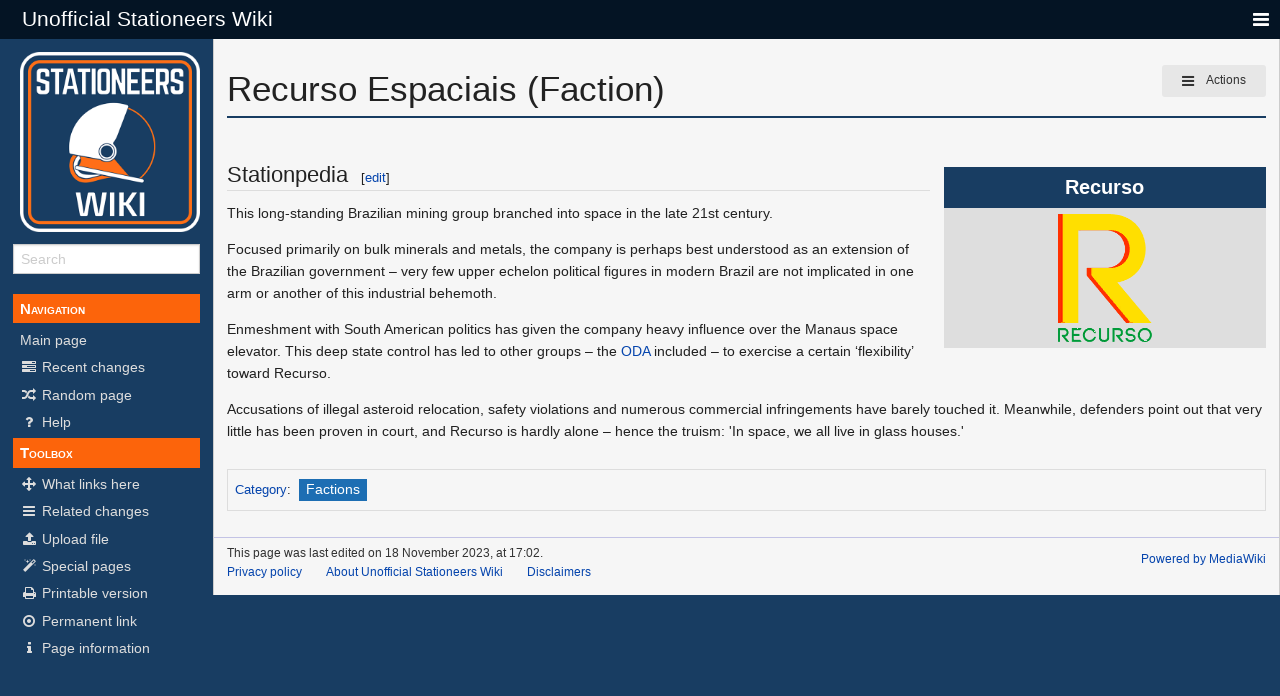

--- FILE ---
content_type: text/html; charset=UTF-8
request_url: https://stationeers-wiki.com/Recurso_Espaciais_(Faction)
body_size: 5749
content:
<!DOCTYPE html>
<html class="client-nojs" lang="en" dir="ltr">
<head>
<meta charset="UTF-8"/>
<title>Recurso Espaciais (Faction) - Unofficial Stationeers Wiki</title>
<script>document.documentElement.className = document.documentElement.className.replace( /(^|\s)client-nojs(\s|$)/, "$1client-js$2" );</script>
<script>(window.RLQ=window.RLQ||[]).push(function(){mw.config.set({"wgCanonicalNamespace":"","wgCanonicalSpecialPageName":false,"wgNamespaceNumber":0,"wgPageName":"Recurso_Espaciais_(Faction)","wgTitle":"Recurso Espaciais (Faction)","wgCurRevisionId":18840,"wgRevisionId":18840,"wgArticleId":5386,"wgIsArticle":true,"wgIsRedirect":false,"wgAction":"view","wgUserName":null,"wgUserGroups":["*"],"wgCategories":["Factions"],"wgBreakFrames":false,"wgPageContentLanguage":"en","wgPageContentModel":"wikitext","wgSeparatorTransformTable":["",""],"wgDigitTransformTable":["",""],"wgDefaultDateFormat":"dmy","wgMonthNames":["","January","February","March","April","May","June","July","August","September","October","November","December"],"wgMonthNamesShort":["","Jan","Feb","Mar","Apr","May","Jun","Jul","Aug","Sep","Oct","Nov","Dec"],"wgRelevantPageName":"Recurso_Espaciais_(Faction)","wgRelevantArticleId":5386,"wgRequestId":"419e7955f826ee3d8fee77ae","wgIsProbablyEditable":true,"wgRelevantPageIsProbablyEditable":true,"wgRestrictionEdit":[],"wgRestrictionMove":[],"wgWikiEditorEnabledModules":{"toolbar":true,"preview":true,"publish":true},"wgULSAcceptLanguageList":[],"wgULSCurrentAutonym":"English"});mw.loader.state({"site.styles":"ready","noscript":"ready","user.styles":"ready","user":"ready","user.options":"loading","user.tokens":"loading","ext.uls.pt":"ready","mediawiki.legacy.shared":"ready","mediawiki.legacy.commonPrint":"ready","mediawiki.sectionAnchor":"ready","skins.pivot.styles":"ready","skins.pivot.js":"loading"});mw.loader.implement("user.options@0bhc5ha",function($,jQuery,require,module){mw.user.options.set([]);});mw.loader.implement("user.tokens@0puckt2",function ( $, jQuery, require, module ) {
mw.user.tokens.set({"editToken":"+\\","patrolToken":"+\\","watchToken":"+\\","csrfToken":"+\\"});/*@nomin*/

});mw.loader.load(["site","mediawiki.page.startup","mediawiki.user","mediawiki.hidpi","mediawiki.page.ready","mediawiki.searchSuggest","ext.uls.init","ext.uls.geoclient","ext.uls.interface"]);mw.loader.load("/load.php?debug=false\u0026lang=en\u0026modules=skins.pivot.js\u0026only=scripts\u0026skin=pivot");});</script>
<link rel="stylesheet" href="/load.php?debug=false&amp;lang=en&amp;modules=ext.uls.pt%7Cmediawiki.legacy.commonPrint%2Cshared%7Cmediawiki.sectionAnchor%7Cskins.pivot.styles&amp;only=styles&amp;skin=pivot"/>
<script async="" src="/load.php?debug=false&amp;lang=en&amp;modules=startup&amp;only=scripts&amp;skin=pivot"></script>
<meta name="ResourceLoaderDynamicStyles" content=""/>
<link rel="stylesheet" href="/load.php?debug=false&amp;lang=en&amp;modules=site.styles&amp;only=styles&amp;skin=pivot"/>
<meta name="generator" content="MediaWiki 1.30.0"/>
<meta name="viewport" content="width=device-width, user-scalable=yes, initial-scale=1.0"/>
<link rel="alternate" type="application/x-wiki" title="Edit" href="/index.php?title=Recurso_Espaciais_(Faction)&amp;action=edit"/>
<link rel="edit" title="Edit" href="/index.php?title=Recurso_Espaciais_(Faction)&amp;action=edit"/>
<link rel="shortcut icon" href="/resources/assets/favicon.ico"/>
<link rel="search" type="application/opensearchdescription+xml" href="/opensearch_desc.php" title="Unofficial Stationeers Wiki (en)"/>
<link rel="EditURI" type="application/rsd+xml" href="https://stationeers-wiki.com/api.php?action=rsd"/>
<link rel="alternate" type="application/atom+xml" title="Unofficial Stationeers Wiki Atom feed" href="/index.php?title=Special:RecentChanges&amp;feed=atom"/>
	<meta property="og:type" content="article"/>

	<meta property="og:site_name" content="Unofficial Stationeers Wiki"/>

	<meta property="og:title" content="Recurso Espaciais (Faction)"/>

	<meta property="og:url" content="https://stationeers-wiki.com/Recurso_Espaciais_(Faction)"/>

<meta http-equiv="X-UA-Compatible" content="IE=edge" />
<!--[if lt IE 9]><script src="/resources/lib/html5shiv/html5shiv.min.js?40bd4"></script><![endif]-->
</head>
<body class="mediawiki ltr sitedir-ltr mw-hide-empty-elt ns-0 ns-subject page-Recurso_Espaciais_Faction rootpage-Recurso_Espaciais_Faction skin-pivot action-view"><!-- START PIVOTTEMPLATE -->
		<div class="off-canvas-wrap docs-wrap" data-offcanvas="">
			<div class="inner-wrap">
								<nav class="tab-bar hide-for-print">
					<section id="left-nav-aside" class="left-small show-for-small">
						<a class="left-off-canvas-toggle"><span id="menu-user"><i class="fa fa-navicon fa-lg"></i></span></a>
					</section>
					
					<section id="middle-nav" class="middle tab-bar-section">
						<h1 class="title"><a href="/Main_Page">
					<span class="show-for-medium-up">Unofficial Stationeers Wiki</span>
						<span class="show-for-small-only">
												Unofficial Stationeers Wiki</span></a></h1>
					</section>
					
					<section id="right-nav-aside" class="right-small">
					<a class="right-off-canvas-toggle"><span id="menu-user"><i class="fa fa-navicon fa-lg"></i></span></a>
					</section>
				</nav>
								    <aside class="left-off-canvas-menu">
      					<ul class="off-canvas-list">
						
								<li class="has-form">
									<form action="/index.php" id="searchform" class="mw-search">
										<div class="row collapse">
											<div class="small-12 columns">
												<input type="search" name="search" placeholder="Search" title="Search [alt-shift-f]" accesskey="f" id="searchInput-offcanvas" autocomplete="off">
											</div>
										</div>
									</form>
								</li>
								
							<li id=p-navigation<li><label>Navigation</label></li><li id="n-mainpage-description"><a href="/Main_Page" title="Visit the main page [z]" accesskey="z">Main page</a></li><li id="n-recentchanges"><a href="/Special:RecentChanges" title="A list of recent changes in the wiki [r]" accesskey="r">Recent changes</a></li><li id="n-randompage"><a href="/Special:Random" title="Load a random page [x]" accesskey="x">Random page</a></li><li id="n-help"><a href="https://www.mediawiki.org/wiki/Special:MyLanguage/Help:Contents" title="The place to find out">Help</a></li><li><label>Toolbox</label></li><li id="t-whatlinkshere"><a href="/Special:WhatLinksHere/Recurso_Espaciais_(Faction)" title="A list of all wiki pages that link here [j]" accesskey="j">What links here</a></li><li id="t-recentchangeslinked"><a href="/Special:RecentChangesLinked/Recurso_Espaciais_(Faction)" rel="nofollow" title="Recent changes in pages linked from this page [k]" accesskey="k">Related changes</a></li><li id="t-upload"><a href="/Special:UploadWizard" title="Upload files [u]" accesskey="u">Upload file</a></li><li id="t-specialpages"><a href="/Special:SpecialPages" title="A list of all special pages [q]" accesskey="q">Special pages</a></li><li id="t-print"><a href="/index.php?title=Recurso_Espaciais_(Faction)&amp;printable=yes" rel="alternate" title="Printable version of this page [p]" accesskey="p">Printable version</a></li><li id="t-permalink"><a href="/index.php?title=Recurso_Espaciais_(Faction)&amp;oldid=18840" title="Permanent link to this revision of the page">Permanent link</a></li><li id="t-info"><a href="/index.php?title=Recurso_Espaciais_(Faction)&amp;action=info" title="More information about this page">Page information</a></li>						</ul>
					</aside>
					
					<aside class="right-off-canvas-menu">
					  <ul class="off-canvas-list">
																						<li><a href="/index.php?title=Special:UserLogin&amp;returnto=Recurso+Espaciais+%28Faction%29">Log in</a></li>
																						  </ul>
					</aside>

					<section id="main-section" class="main-section" >
					
						<div id="page-content">
							
							<div id="mw-js-message" style="display:none;"></div>

							<div class="row">
								
								<div id="sidebar" class="large-2 medium-3 columns hide-for-small hide-for-print">
										<ul class="side-nav">
											<li class="name logo">
											<a href="/Main_Page">
												<img alt="Unofficial Stationeers Wiki" src="/resources/assets/stationeers-wiki.png" style="max-width: 100%;height: auto;display: inline-block; vertical-align: middle;"></a>		
											</li>
											<li class="has-form">
												<form action="/index.php" id="searchform" class="mw-search">
													<div class="row collapse">
														<div class="small-12 columns">
															<input type="search" name="search" placeholder="Search" title="Search [alt-shift-f]" accesskey="f" id="searchInput" autocomplete="off">
														</div>
													</div>
												</form>
											</li>
								
											<li id=p-navigation<li><label>Navigation</label></li><li id="n-mainpage-description"><a href="/Main_Page" title="Visit the main page [z]" accesskey="z">Main page</a></li><li id="n-recentchanges"><a href="/Special:RecentChanges" title="A list of recent changes in the wiki [r]" accesskey="r">Recent changes</a></li><li id="n-randompage"><a href="/Special:Random" title="Load a random page [x]" accesskey="x">Random page</a></li><li id="n-help"><a href="https://www.mediawiki.org/wiki/Special:MyLanguage/Help:Contents" title="The place to find out">Help</a></li><li><label>Toolbox</label></li><li id="t-whatlinkshere"><a href="/Special:WhatLinksHere/Recurso_Espaciais_(Faction)" title="A list of all wiki pages that link here [j]" accesskey="j">What links here</a></li><li id="t-recentchangeslinked"><a href="/Special:RecentChangesLinked/Recurso_Espaciais_(Faction)" rel="nofollow" title="Recent changes in pages linked from this page [k]" accesskey="k">Related changes</a></li><li id="t-upload"><a href="/Special:UploadWizard" title="Upload files [u]" accesskey="u">Upload file</a></li><li id="t-specialpages"><a href="/Special:SpecialPages" title="A list of all special pages [q]" accesskey="q">Special pages</a></li><li id="t-print"><a href="/index.php?title=Recurso_Espaciais_(Faction)&amp;printable=yes" rel="alternate" title="Printable version of this page [p]" accesskey="p">Printable version</a></li><li id="t-permalink"><a href="/index.php?title=Recurso_Espaciais_(Faction)&amp;oldid=18840" title="Permanent link to this revision of the page">Permanent link</a></li><li id="t-info"><a href="/index.php?title=Recurso_Espaciais_(Faction)&amp;action=info" title="More information about this page">Page information</a></li>										</ul>
								</div>
								
								<div id="p-cactions" class="large-10 medium-9 columns">
								
									<div class="row">
										<div class="large-12 columns">
												<!-- Output page indicators -->
												<div class="mw-indicators mw-body-content">
</div>
												<!-- If user is logged in output echo location -->
																								<!--[if lt IE 9]>
												<div id="siteNotice" class="sitenotice">Unofficial Stationeers Wiki may not look as expected in this version of Internet Explorer. We recommend you upgrade to a newer version of Internet Explorer or switch to a browser like Firefox or Chrome.</div>
												<![endif]-->

																																		</div>
									</div>
								
																			<a href="#" data-options="align:left" data-dropdown="drop1" class="button secondary small radius pull-right hide-for-print" id="drop"><i class="fa fa-navicon fa-lg"><span id="page-actions" class="show-for-medium-up">&nbsp;Actions</span></i></a>
										<ul id="drop1" class="tiny content f-dropdown" data-dropdown-content>
											<li id="ca-nstab-main" class="selected"><a href="/Recurso_Espaciais_(Faction)" title="View the content page [c]" accesskey="c">Page</a></li><li id="ca-talk" class="new"><a href="/index.php?title=Talk:Recurso_Espaciais_(Faction)&amp;action=edit&amp;redlink=1" rel="discussion" title="Discussion about the content page [t]" accesskey="t">Discussion</a></li><li id="ca-edit"><a href="/index.php?title=Recurso_Espaciais_(Faction)&amp;action=edit" title="Edit this page [e]" accesskey="e">Edit</a></li><li id="ca-history"><a href="/index.php?title=Recurso_Espaciais_(Faction)&amp;action=history" title="Past revisions of this page [h]" accesskey="h">History</a></li>																					</ul>

																		<div id="content">
									<h2 class="title">Recurso Espaciais (Faction)</h2>
																				<h3 id="tagline">From Unofficial Stationeers Wiki</h3>									<h5 id="sitesub" class="subtitle"></h5>
									<div id="contentSub" class="clear_both"></div>
									<div id="bodyContent" class="mw-bodytext">
									<div id="mw-content-text" lang="en" dir="ltr" class="mw-content-ltr"><div class="mw-parser-output"><p><br />
</p>
<table class="infobox"><caption>Recurso</caption><tr><td colspan="2" style="text-align:center">
<a href="/File:Recurso.png" class="image"><img alt="Recurso.png" src="/images/c/c4/Recurso.png" width="98" height="128" /></a></td></tr></table>
<h2><span class="mw-headline" id="Stationpedia">Stationpedia</span><span class="mw-editsection"><span class="mw-editsection-bracket">[</span><a href="/index.php?title=Recurso_Espaciais_(Faction)&amp;action=edit&amp;section=1" title="Edit section: Stationpedia">edit</a><span class="mw-editsection-bracket">]</span></span></h2>
<p>This long-standing Brazilian mining group branched into space in the late 21st century.
</p><p>Focused primarily on bulk minerals and metals, the company is perhaps best understood as an extension of the Brazilian government – very few upper echelon political figures in modern Brazil are not implicated in one arm or another of this industrial behemoth.
</p><p>Enmeshment with South American politics has given the company heavy influence over the Manaus space elevator. This deep state control has led to other groups – the <a href="/ODA_(Faction)" title="ODA (Faction)">ODA</a> included – to exercise a certain ‘flexibility’ toward Recurso.
</p><p>Accusations of illegal asteroid relocation, safety violations and numerous commercial infringements have barely touched it. Meanwhile, defenders point out that very little has been proven in court, and Recurso is hardly alone – hence the truism: 'In space, we all live in glass houses.'
</p>
<!-- 
NewPP limit report
Cached time: 20260105100708
Cache expiry: 86400
Dynamic content: false
CPU time usage: 0.039 seconds
Real time usage: 0.133 seconds
Preprocessor visited node count: 17/1000000
Preprocessor generated node count: 69/1000000
Post‐expand include size: 268/2097152 bytes
Template argument size: 0/2097152 bytes
Highest expansion depth: 2/40
Expensive parser function count: 0/100
Lua time usage: 0.070/7.000 seconds
Lua virtual size: 8.75 MB/50 MB
Lua estimated memory usage: 0 bytes
-->
<!--
Transclusion expansion time report (%,ms,calls,template)
100.00%  124.040      1 Template:Infobox
100.00%  124.040      1 -total
-->
</div>
<!-- Saved in parser cache with key my_wiki:pcache:idhash:5386-0!canonical and timestamp 20260105100708 and revision id 18840
 -->
</div><div class="printfooter">
Retrieved from "<a dir="ltr" href="https://stationeers-wiki.com/index.php?title=Recurso_Espaciais_(Faction)&amp;oldid=18840">https://stationeers-wiki.com/index.php?title=Recurso_Espaciais_(Faction)&amp;oldid=18840</a>"</div>
									<div class="clear_both"></div>
									</div>
									</div>
									<div id="categories" class="row">
										<div class="small-12 columns">
											<div class="group"><div id="catlinks" class="catlinks" data-mw="interface"><div id="mw-normal-catlinks" class="mw-normal-catlinks"><a href="/Special:Categories" title="Special:Categories">Category</a>: <ul><li><a href="/Category:Factions" title="Category:Factions">Factions</a></li></ul></div></div></div>
																					</div>
									</div>	
													
									<footer class="row">

										<div id="footer">
											<div id="footer-left" class="small-12 medium-8 large-9 columns">
											<ul id="footer-left">
																									<li id="footer-lastmod"> This page was last edited on 18 November 2023, at 17:02.</li>
																									<li id="footer-privacy"><a href="/Unofficial_Stationeers_Wiki:Privacy_policy" title="Unofficial Stationeers Wiki:Privacy policy">Privacy policy</a></li>
																									<li id="footer-about"><a href="/Unofficial_Stationeers_Wiki:About" title="Unofficial Stationeers Wiki:About">About Unofficial Stationeers Wiki</a></li>
																									<li id="footer-disclaimer"><a href="/Unofficial_Stationeers_Wiki:General_disclaimer" title="Unofficial Stationeers Wiki:General disclaimer">Disclaimers</a></li>
																					
											</ul>
											</div>	
											<div id="footer-right-icons" class="small-12 medium-4 large-3 columns hide-for-print">
											<ul id="footer-right">
												<li class="social-follow hide-for-print">
																									</li>
																									<li class="poweredby">														<a href="//www.mediawiki.org/">Powered by MediaWiki</a>																											</li>
																							</ul>
											</div>		
										</div>			
									</footer>
								
								</div>
						</div>
					</div>
						
				</section>
				
			</div>
			</div>
			<a class="exit-off-canvas"></a>	
		</div>

		
		<script>(window.RLQ=window.RLQ||[]).push(function(){mw.config.set({"wgPageParseReport":{"limitreport":{"cputime":"0.039","walltime":"0.133","ppvisitednodes":{"value":17,"limit":1000000},"ppgeneratednodes":{"value":69,"limit":1000000},"postexpandincludesize":{"value":268,"limit":2097152},"templateargumentsize":{"value":0,"limit":2097152},"expansiondepth":{"value":2,"limit":40},"expensivefunctioncount":{"value":0,"limit":100},"timingprofile":["100.00%  124.040      1 Template:Infobox","100.00%  124.040      1 -total"]},"scribunto":{"limitreport-timeusage":{"value":"0.070","limit":"7.000"},"limitreport-virtmemusage":{"value":9179136,"limit":52428800},"limitreport-estmemusage":0},"cachereport":{"timestamp":"20260105100708","ttl":86400,"transientcontent":false}}});});</script><script>
  (function(i,s,o,g,r,a,m){i['GoogleAnalyticsObject']=r;i[r]=i[r]||function(){
  (i[r].q=i[r].q||[]).push(arguments)},i[r].l=1*new Date();a=s.createElement(o),
  m=s.getElementsByTagName(o)[0];a.async=1;a.src=g;m.parentNode.insertBefore(a,m)
  })(window,document,'script','//www.google-analytics.com/analytics.js','ga');

  ga('create', 'UA-111393134-1', 'auto');
  ga('send', 'pageview');

</script>
<script>(window.RLQ=window.RLQ||[]).push(function(){mw.config.set({"wgBackendResponseTime":36});});</script>
				
		</body>
		</html>



--- FILE ---
content_type: text/css; charset=utf-8
request_url: https://stationeers-wiki.com/load.php?debug=false&lang=en&modules=site.styles&only=styles&skin=pivot
body_size: 1399
content:
.main-banner{background-color:#183d62;padding:80px 20px}.main-banner img{max-width:100%;height:auto}#content .title{margin-top:.5em;font-size:2.5em}#tagline{display:none}#sitesub.subtitle{border-bottom:solid 2px #183d62}.subheader{background:#183d62;color:#fff;text-align:center;padding:.5em}.subheader .fa{padding-right:10px}#toc{padding:0.5em}.infobox{background:#DEDEDE;border-spacing:3px;margin:0 0 .5em;width:100%;padding:0.2em;line-height:1.5em}.infobox>caption{background:#183d62;color:#fff;padding:.5em;font-size:1.4em}.infobox th{font-weight:bold}.infobox th:only-child{background:rgba(24,61,98,0.6);color:#EEE}.infobox tr.even,.infobox tr.alt,.infobox tr:nth-of-type(2n){background:#CFCFD8}.infobox .plainlinks>ul{margin:0}.stationeers-icon{display:inline-block;margin-left:5px;margin-right:5px;position:relative;padding:1px;width:32px;height:32px;border:1px solid #a7a1a1;background-color:#c9c9c9;border-radius:3px;vertical-align:middle}.stationeers-icon .new{overflow:hidden;display:block;text-overflow:ellipsis}.stationeers-icon-text{position:absolute;bottom:0;right:3px;color:#fff;font-size:larger;font-weight:bold;text-shadow:0px 1px 1px #000,0px -1px 1px #000,1px 0px 1px #000,-1px 0px 1px #000;pointer-events:none}.hlist dd,.hlist dt,.hlist li{margin:0;display:inline}.hlist dd::after,.hlist li::after{content:" · ";font-weight:bold}.hlist dd:last-child::after,.hlist dt:last-child::after,.hlist li:last-child::after{content:none}@media only screen and (min-width:50em){.infobox{float:right;clear:right;width:23em;margin:0.5em 0 0.5em 1em}}.mw-pt-languages{border:1px solid #DDD;margin-bottom:0.3em}.mw-pt-languages-label{border-right:1px solid #DDD;padding:0.3em}.mw-pt-languages-list{padding-bottom:0}.mw-pt-languages-label{white-space:nowrap}.mw-pt-translate-header + hr{margin:0.50em 0 -1px}table.wikitable > tr > th,table.wikitable > tr > td,table.wikitable > * > tr > th,table.wikitable > * > tr > td{border:1px #cfd5dd solid}h1,h2,h3,h4,h5,h6{margin-top:0.2em}a.external.text:not([href*="stationeers-wiki.com"]):after{content:" " url([data-uri])}.tab-bar{background:#041424}.side-nav li a:not(.button){color:#ddd;transition:color 0.15s ease-in}.side-nav li a:not(.button):hover,.side-nav li a:not(.button):focus{background:transparent;color:#fc640b}ul.side-nav label{background:#fc640b;color:#fff;padding:.25em .5em}.side-nav>.logo{max-width:300px}body{background-color:#183d62}h4.namespace.label{background-color:#677e94}.label{background:#1d6eb3}#p-cactions{padding-top:.5em;padding-bottom:.5em;background-color:#f6f6f6;border-left:1px solid #ccc;border-right:1px solid #ccc}#p-cactions>footer{margin-bottom:0;padding-bottom:0;background:none}ul.off-canvas-list li label{background:#183d62;border:none;color:#eee;line-height:2.5em}ul.off-canvas-list li a{color:#fc640b;transition:background-color 0.15s ease-in,color 0.15s ease-in}ul.off-canvas-list li a:hover{background:#c5d8e8}.right-off-canvas-menu,.left-off-canvas-menu{background:#eee}ul.side-nav label{cursor:default}#p-cactions #drop1{border:1px solid #b9c4d0}

--- FILE ---
content_type: text/plain
request_url: https://www.google-analytics.com/j/collect?v=1&_v=j102&a=2049247334&t=pageview&_s=1&dl=https%3A%2F%2Fstationeers-wiki.com%2FRecurso_Espaciais_(Faction)&ul=en-us%40posix&dt=Recurso%20Espaciais%20(Faction)%20-%20Unofficial%20Stationeers%20Wiki&sr=1280x720&vp=1280x720&_u=IEBAAEABAAAAACAAI~&jid=1644951006&gjid=217732138&cid=913265628.1767640993&tid=UA-111393134-1&_gid=2138472937.1767640993&_r=1&_slc=1&z=1337825366
body_size: -452
content:
2,cG-ZLB6JTM0TR

--- FILE ---
content_type: text/javascript; charset=utf-8
request_url: https://stationeers-wiki.com/load.php?debug=false&lang=en&modules=startup&only=scripts&skin=pivot
body_size: 25122
content:
window.mwPerformance=(window.performance&&performance.mark)?performance:{mark:function(){}};window.mwNow=(function(){var perf=window.performance,navStart=perf&&perf.timing&&perf.timing.navigationStart;return navStart&&typeof perf.now==='function'?function(){return navStart+perf.now();}:function(){return Date.now();};}());window.isCompatible=function(str){var ua=str||navigator.userAgent;return!!((function(){'use strict';return!this&&!!Function.prototype.bind&&!!window.JSON;}())&&'querySelector'in document&&'localStorage'in window&&'addEventListener'in window&&!(ua.match(/webOS\/1\.[0-4]|SymbianOS|Series60|NetFront|Opera Mini|S40OviBrowser|MeeGo|Android.+Glass|^Mozilla\/5\.0 .+ Gecko\/$|googleweblight/)||ua.match(/PlayStation/i)));};(function(){var NORLQ,script;if(!isCompatible()){document.documentElement.className=document.documentElement.className.replace(/(^|\s)client-js(\s|$)/,'$1client-nojs$2');NORLQ=window.NORLQ||[];while(NORLQ.length){NORLQ.shift()();}window.NORLQ={push:function(
fn){fn();}};window.RLQ={push:function(){}};return;}function startUp(){mw.config=new mw.Map(true);mw.loader.addSource({"local":"/load.php"});mw.loader.register([["site","0xsoluz",[1]],["site.styles","10y7wcs",[],"site"],["noscript","05diixj",[],"noscript"],["filepage","1ah9hi4"],["user.groups","1otdvhe",[5]],["user","001m8ne",[6],"user"],["user.styles","0t8v6b0",[],"user"],["user.defaults","1p48ln0"],["user.options","0bhc5ha",[7],"private"],["user.tokens","0puckt2",[],"private"],["mediawiki.language.data","14i3h1c",[176]],["mediawiki.skinning.elements","10t42cv"],["mediawiki.skinning.content","1r4yw4v"],["mediawiki.skinning.interface","024zg3x"],["mediawiki.skinning.content.parsoid","1hlorbc"],["mediawiki.skinning.content.externallinks","02vgbkx"],["jquery.accessKeyLabel","14b01ia",[25,133]],["jquery.appear","06mhich"],["jquery.async","0kjgo65"],["jquery.autoEllipsis","0qk7fc6",[37]],["jquery.badge","0d1us9v",[173]],["jquery.byteLength","1jlphbm"],["jquery.byteLimit","0e4o170",[21]],[
"jquery.checkboxShiftClick","0cwemrj"],["jquery.chosen","1ok6apb"],["jquery.client","0c9p2cm"],["jquery.color","1b10mp1",[27]],["jquery.colorUtil","05qchr6"],["jquery.confirmable","02g4qiv",[177]],["jquery.cookie","1j7ngou"],["jquery.expandableField","1i2z2oc"],["jquery.farbtastic","14iwfkv",[27]],["jquery.footHovzer","1nal1um"],["jquery.form","07xmgwb"],["jquery.fullscreen","0soc4uj"],["jquery.getAttrs","1jvtx04"],["jquery.hidpi","0einwjk"],["jquery.highlightText","1nbqy90",[133]],["jquery.hoverIntent","1xz0kvx"],["jquery.i18n","127ijzg",[175]],["jquery.localize","1tnhquw"],["jquery.makeCollapsible","1vnm97o"],["jquery.mockjax","0ovvpg6"],["jquery.mw-jump","0c0tyr8"],["jquery.placeholder","0t39p9k"],["jquery.qunit","0gw5jwu"],["jquery.spinner","0jammjn"],["jquery.jStorage","0gv3bo3"],["jquery.suggestions","1ncb044",[37]],["jquery.tabIndex","0ibyvdl"],["jquery.tablesorter","0z6qmdp",[133,178]],["jquery.textSelection","1hdd2dp",[25]],["jquery.throttle-debounce","0few4hu"],[
"jquery.xmldom","0pz4jrx"],["jquery.tipsy","1ae2g93"],["jquery.ui.core","0o72upr",[56],"jquery.ui"],["jquery.ui.core.styles","0q0fmdk",[],"jquery.ui"],["jquery.ui.accordion","0v112az",[55,75],"jquery.ui"],["jquery.ui.autocomplete","19angum",[64],"jquery.ui"],["jquery.ui.button","0v79fog",[55,75],"jquery.ui"],["jquery.ui.datepicker","1jdqo2e",[55],"jquery.ui"],["jquery.ui.dialog","0k4fsg0",[59,62,66,68],"jquery.ui"],["jquery.ui.draggable","1n79uoc",[55,65],"jquery.ui"],["jquery.ui.droppable","014jvux",[62],"jquery.ui"],["jquery.ui.menu","1q0epi9",[55,66,75],"jquery.ui"],["jquery.ui.mouse","1xk1yuo",[75],"jquery.ui"],["jquery.ui.position","0rg2i6h",[],"jquery.ui"],["jquery.ui.progressbar","0bqwogz",[55,75],"jquery.ui"],["jquery.ui.resizable","04bl75z",[55,65],"jquery.ui"],["jquery.ui.selectable","1ht6lc1",[55,65],"jquery.ui"],["jquery.ui.slider","1vzkl59",[55,65],"jquery.ui"],["jquery.ui.sortable","1q00hlc",[55,65],"jquery.ui"],["jquery.ui.spinner","13r3oxp",[59],"jquery.ui"],[
"jquery.ui.tabs","0cmluiu",[55,75],"jquery.ui"],["jquery.ui.tooltip","1kk7aif",[55,66,75],"jquery.ui"],["jquery.ui.widget","0zydwiw",[],"jquery.ui"],["jquery.effects.core","1qf5bvv",[],"jquery.ui"],["jquery.effects.blind","07vi6vm",[76],"jquery.ui"],["jquery.effects.bounce","07xl68e",[76],"jquery.ui"],["jquery.effects.clip","08r8dtb",[76],"jquery.ui"],["jquery.effects.drop","01knv93",[76],"jquery.ui"],["jquery.effects.explode","0a8acrs",[76],"jquery.ui"],["jquery.effects.fade","1vkh452",[76],"jquery.ui"],["jquery.effects.fold","0g5olru",[76],"jquery.ui"],["jquery.effects.highlight","1tnajro",[76],"jquery.ui"],["jquery.effects.pulsate","0pj4ing",[76],"jquery.ui"],["jquery.effects.scale","16z24mc",[76],"jquery.ui"],["jquery.effects.shake","1irbmjj",[76],"jquery.ui"],["jquery.effects.slide","1we5tm8",[76],"jquery.ui"],["jquery.effects.transfer","1flec1y",[76],"jquery.ui"],["json","1otdvhe"],["moment","06ss510",[173]],["mediawiki.apihelp","1t6ehhr"],["mediawiki.template","1fcsllr"],[
"mediawiki.template.mustache","0k9tmvf",[93]],["mediawiki.template.regexp","16s8krt",[93]],["mediawiki.apipretty","1jk02ct"],["mediawiki.api","1eje67s",[150,9]],["mediawiki.api.category","0x4yaua",[138,97]],["mediawiki.api.edit","1wzxb84",[138,148]],["mediawiki.api.login","1o327hq",[97]],["mediawiki.api.options","0q0g0o8",[97]],["mediawiki.api.parse","1ikcog2",[97]],["mediawiki.api.upload","1kx3i60",[99]],["mediawiki.api.user","14gw8a0",[97]],["mediawiki.api.watch","1xik8dt",[97]],["mediawiki.api.messages","00u2k70",[97]],["mediawiki.api.rollback","1dgp1fy",[97]],["mediawiki.content.json","0rrup8v"],["mediawiki.confirmCloseWindow","182u6uv"],["mediawiki.debug","142l30b",[32]],["mediawiki.diff.styles","1jx0jkf"],["mediawiki.feedback","1b5mz4r",[138,127,273]],["mediawiki.feedlink","0jj3xyw"],["mediawiki.filewarning","06gzbli",[269]],["mediawiki.ForeignApi","1nyp7vc",[116]],["mediawiki.ForeignApi.core","0n6ez70",[97,265]],["mediawiki.helplink","1j3wd5m"],["mediawiki.hidpi","1cz1r72",[36],
null,null,"return'srcset'in new Image();"],["mediawiki.hlist","0kds4o1"],["mediawiki.htmlform","1ec39aw",[22,133]],["mediawiki.htmlform.checker","0tfqbpl",[52]],["mediawiki.htmlform.ooui","1fph0d9",[269]],["mediawiki.htmlform.styles","1p9gz8d"],["mediawiki.htmlform.ooui.styles","1768dwg"],["mediawiki.icon","0jrbeo9"],["mediawiki.inspect","1b5k4pt",[21,133]],["mediawiki.messagePoster","1yh5jf5",[115]],["mediawiki.messagePoster.wikitext","06gjg3u",[99,127]],["mediawiki.notification","0z9w33d",[150]],["mediawiki.notify","1mq2ou2"],["mediawiki.notification.convertmessagebox","1aslqnf",[129]],["mediawiki.notification.convertmessagebox.styles","1fzym80"],["mediawiki.RegExp","0o9laei"],["mediawiki.pager.tablePager","1jspysi"],["mediawiki.searchSuggest","11y75ec",[35,48,97]],["mediawiki.sectionAnchor","10qajqi"],["mediawiki.storage","0t7p4tt"],["mediawiki.Title","1tpvvao",[21,150]],["mediawiki.Upload","1ajgwju",[103]],["mediawiki.ForeignUpload","15vlgss",[115,139]],[
"mediawiki.ForeignStructuredUpload.config","0msydx9"],["mediawiki.ForeignStructuredUpload","0s76gkp",[141,140]],["mediawiki.Upload.Dialog","0gs6yez",[144]],["mediawiki.Upload.BookletLayout","0ukv630",[139,177,262,91,271,273]],["mediawiki.ForeignStructuredUpload.BookletLayout","09lk40y",[142,144,106,181,254,249]],["mediawiki.toc","15j74cm",[154]],["mediawiki.Uri","050j2gh",[150,95]],["mediawiki.user","0nudnu8",[104,137,8]],["mediawiki.userSuggest","0flf9jd",[48,97]],["mediawiki.util","0153wcw",[16,130]],["mediawiki.viewport","1vtka29"],["mediawiki.checkboxtoggle","1ohxd5b"],["mediawiki.checkboxtoggle.styles","11gzb8v"],["mediawiki.cookie","0dichw8",[29]],["mediawiki.toolbar","054uo9f",[51]],["mediawiki.experiments","14awagd"],["mediawiki.action.edit","0nt6t74",[51,158,97,251]],["mediawiki.action.edit.styles","0089pjm"],["mediawiki.action.edit.collapsibleFooter","112124h",[41,125,137]],["mediawiki.action.edit.preview","0z6gvnn",[33,46,51,97,111,177,269]],["mediawiki.action.history",
"0igvz7w"],["mediawiki.action.history.styles","19lr4e0"],["mediawiki.action.history.diff","1jx0jkf"],["mediawiki.action.view.dblClickEdit","0ky39pn",[150,8]],["mediawiki.action.view.metadata","1n8638t"],["mediawiki.action.view.categoryPage.styles","00ddfqf"],["mediawiki.action.view.postEdit","110yapi",[177,129]],["mediawiki.action.view.redirect","0ks7k9j",[25]],["mediawiki.action.view.redirectPage","0sfer12"],["mediawiki.action.view.rightClickEdit","0kd3y4f"],["mediawiki.action.edit.editWarning","0k9mdlc",[51,109,177]],["mediawiki.action.view.filepage","0m9fyhv"],["mediawiki.language","11rbuv1",[174,10]],["mediawiki.cldr","1kbd2wj",[175]],["mediawiki.libs.pluralruleparser","1yesndl"],["mediawiki.language.init","06lyaps"],["mediawiki.jqueryMsg","03xdlmd",[173,150,8]],["mediawiki.language.months","01k32n3",[173]],["mediawiki.language.names","1fczdul",[176]],["mediawiki.language.specialCharacters","0qem0v5",[173]],["mediawiki.libs.jpegmeta","1pl7sri"],["mediawiki.page.gallery","1da40cz",[
52,183]],["mediawiki.page.gallery.styles","1k6ev8n"],["mediawiki.page.gallery.slideshow","15793df",[138,97,271,286]],["mediawiki.page.ready","07iag1y",[16,23,43]],["mediawiki.page.startup","0d057ux"],["mediawiki.page.patrol.ajax","1dj0xhz",[46,138,97]],["mediawiki.page.watch.ajax","0ymlxv4",[138,105,177,186]],["mediawiki.page.rollback","1w6uecp",[46,107]],["mediawiki.page.image.pagination","10gvl45",[46,150]],["mediawiki.rcfilters.filters.base.styles","1cdj22z"],["mediawiki.rcfilters.highlightCircles.seenunseen.styles","0krbu42"],["mediawiki.rcfilters.filters.dm","0yhj15w",[21,147,101,148,265]],["mediawiki.rcfilters.filters.ui","0ubz9he",[41,193,268,280,282,284,286]],["mediawiki.special","0121nsg"],["mediawiki.special.apisandbox.styles","1kbvi3h"],["mediawiki.special.apisandbox","12zzfvm",[41,97,177,252,268]],["mediawiki.special.block","0p9h1gh",[120,150]],["mediawiki.special.changecredentials.js","0gn3urq",[97,122]],["mediawiki.special.changeslist","0thtf12"],[
"mediawiki.special.changeslist.enhanced","0g230gp"],["mediawiki.special.changeslist.legend","01g0mo9"],["mediawiki.special.changeslist.legend.js","0xagsug",[41,154]],["mediawiki.special.changeslist.visitedstatus","06med9t"],["mediawiki.special.comparepages.styles","1gadcl6"],["mediawiki.special.contributions","0f6x1wn",[177,249]],["mediawiki.special.edittags","0em8k8r",[24]],["mediawiki.special.edittags.styles","0gj90cj"],["mediawiki.special.import","19xsieq"],["mediawiki.special.movePage","1jauluy",[247,251]],["mediawiki.special.movePage.styles","0mgrv9r"],["mediawiki.special.pageLanguage","07sbftn",[269]],["mediawiki.special.pagesWithProp","0n167dw"],["mediawiki.special.preferences","157vxit",[109,173,131]],["mediawiki.special.preferences.styles","05c8059"],["mediawiki.special.recentchanges","0y0by3o"],["mediawiki.special.search","10mjgpc",[260]],["mediawiki.special.search.commonsInterwikiWidget","02cpapl",[147,97,177]],["mediawiki.special.search.interwikiwidget.styles","135pxyi"],[
"mediawiki.special.search.styles","1s6acif"],["mediawiki.special.undelete","0uin0vw"],["mediawiki.special.unwatchedPages","0snf00s",[138,105]],["mediawiki.special.upload","1sxjsjc",[46,138,97,109,177,181,224,93]],["mediawiki.special.upload.styles","12d6j6b"],["mediawiki.special.userlogin.common.styles","1d000o0"],["mediawiki.special.userlogin.login.styles","1nxen4x"],["mediawiki.special.userlogin.signup.js","1jgn3x6",[97,121,177]],["mediawiki.special.userlogin.signup.styles","0k103pg"],["mediawiki.special.userrights","1fb2p5k",[131]],["mediawiki.special.watchlist","1ht8uam",[138,105,177,269]],["mediawiki.special.watchlist.styles","0o58jxk"],["mediawiki.special.version","0vqsedr"],["mediawiki.legacy.config","05443q5"],["mediawiki.legacy.commonPrint","0dpm0ca"],["mediawiki.legacy.protect","1xvmggo",[22]],["mediawiki.legacy.shared","0n28f2b"],["mediawiki.legacy.oldshared","1maldrg"],["mediawiki.legacy.wikibits","1orw6c5"],["mediawiki.ui","0tb8lz9"],["mediawiki.ui.checkbox","1ytloi4"],[
"mediawiki.ui.radio","0wfs7z6"],["mediawiki.ui.anchor","0j9rtot"],["mediawiki.ui.button","11ywctm"],["mediawiki.ui.input","0eud23z"],["mediawiki.ui.icon","0cinqa5"],["mediawiki.ui.text","147eo3a"],["mediawiki.widgets","0sac8l0",[22,37,138,97,248,271]],["mediawiki.widgets.styles","1g11ct5"],["mediawiki.widgets.DateInputWidget","0wezq0q",[250,91,271]],["mediawiki.widgets.DateInputWidget.styles","1tztiye"],["mediawiki.widgets.visibleByteLimit","1b5j6w1",[22,269]],["mediawiki.widgets.datetime","17nrzdo",[269,287,288]],["mediawiki.widgets.CategorySelector","1otdvhe",[254]],["mediawiki.widgets.CategoryMultiselectWidget","14owt21",[115,138,271]],["mediawiki.widgets.SelectWithInputWidget","1qyna8c",[256,271]],["mediawiki.widgets.SelectWithInputWidget.styles","0g26gvn"],["mediawiki.widgets.MediaSearch","08mdvb6",[115,138,271]],["mediawiki.widgets.UserInputWidget","1l45qpy",[97,271]],["mediawiki.widgets.UsersMultiselectWidget","00ryn29",[97,271]],["mediawiki.widgets.SearchInputWidget","135gcp2",
[135,247]],["mediawiki.widgets.SearchInputWidget.styles","0uiivi7"],["mediawiki.widgets.StashedFileWidget","1rvk6ml",[97,269]],["es5-shim","1otdvhe"],["dom-level2-shim","1otdvhe"],["oojs","102hff4"],["mediawiki.router","18uz6hv",[267]],["oojs-router","0ai3vmz",[265]],["oojs-ui","1otdvhe",[272,271,273]],["oojs-ui-core","04blzec",[173,265,270,277,278,283,274,275]],["oojs-ui-core.styles","06q542u"],["oojs-ui-widgets","0qb4gwx",[269,279,287,288]],["oojs-ui-toolbars","1acrq8b",[269,288]],["oojs-ui-windows","0wilgrw",[269,288]],["oojs-ui.styles.indicators","1sd0uro"],["oojs-ui.styles.textures","1m6opuz"],["oojs-ui.styles.icons-accessibility","1dhe91n"],["oojs-ui.styles.icons-alerts","0ui8e2f"],["oojs-ui.styles.icons-content","1gqtj04"],["oojs-ui.styles.icons-editing-advanced","08tu89w"],["oojs-ui.styles.icons-editing-core","0c4svro"],["oojs-ui.styles.icons-editing-list","075vhah"],["oojs-ui.styles.icons-editing-styling","1dvk57l"],["oojs-ui.styles.icons-interactions","1ekfbwb"],[
"oojs-ui.styles.icons-layout","1p9nj8p"],["oojs-ui.styles.icons-location","1ivulox"],["oojs-ui.styles.icons-media","1c4n887"],["oojs-ui.styles.icons-moderation","0cul5l4"],["oojs-ui.styles.icons-movement","15st3xi"],["oojs-ui.styles.icons-user","1310gji"],["oojs-ui.styles.icons-wikimedia","1od4wmn"],["skins.pivot.styles","1qrlo9d"],["skins.pivot.modernizr","0ca9zef"],["skins.pivot.js","0gmprxo",[29,292]],["ext.confirmEdit.editPreview.ipwhitelist.styles","01833qk"],["jquery.wikiEditor","1otdvhe",[297],"ext.wikiEditor"],["jquery.wikiEditor.core","1yf4yya",[51,173],"ext.wikiEditor"],["jquery.wikiEditor.dialogs","1w8cb0t",[49,61,301],"ext.wikiEditor"],["jquery.wikiEditor.dialogs.config","1y9tth0",[48,297,145,143,93],"ext.wikiEditor"],["jquery.wikiEditor.preview","0zac6n8",[296,97],"ext.wikiEditor"],["jquery.wikiEditor.publish","1nj344h",[297],"ext.wikiEditor"],["jquery.wikiEditor.toolbar","0g1nvjg",[18,29,296,303],"ext.wikiEditor"],["jquery.wikiEditor.toolbar.config","0fcevb9",[301,180],
"ext.wikiEditor"],["jquery.wikiEditor.toolbar.i18n","0etlc4r",[],"ext.wikiEditor"],["ext.wikiEditor","1otdvhe",[307],"ext.wikiEditor"],["ext.wikiEditor.styles","1hhwcfl",[],"ext.wikiEditor"],["ext.wikiEditor.core","0uput98",[296,148],"ext.wikiEditor"],["ext.wikiEditor.dialogs","1asofgv",[310,298],"ext.wikiEditor"],["ext.wikiEditor.preview","1wlnrss",[306,299],"ext.wikiEditor"],["ext.wikiEditor.publish","1nr1j79",[306,300],"ext.wikiEditor"],["ext.wikiEditor.toolbar","075z7nv",[306,302],"ext.wikiEditor"],["ext.uploadWizard.formDataTransport","08dhl02",[265],"ext.uploadWizard"],["ext.uploadWizard.apiUploadHandler","18vjvwm",[319],"ext.uploadWizard"],["ext.uploadWizard.apiUploadPostHandler","0y4hf19",[312],"ext.uploadWizard"],["ext.uploadWizard.apiUploadFormDataHandler","1lchrsm",[312,311],"ext.uploadWizard"],["ext.uploadWizard.page","0phm7gk",[321],"ext.uploadWizard"],["ext.uploadWizard.page.styles","0qqx9ts"],["ext.uploadWizard.uploadCampaign.display","0523533"],[
"ext.uploadWizard.uploadCampaign.list","1x7vawg",[],"ext.uploadWizard"],["uw.EventFlowLogger","1t6xwbf",[265,322],"uw.EventFlowLogger"],["ext.uploadWizard.jquery.arrowSteps","1xrhn73"],["ext.uploadWizard","0qy75p6",[314,313,320,46,147,99,106,102,109,112,177,181,254,249,280,285,324,325,327,328,329,331],"ext.uploadWizard"],["uw.base","1k3ksqo",[],"ext.uploadWizard"],["uw.controller.base","0y25716",[322],"ext.uploadWizard"],["uw.controller.Deed","1uzjz1a",[326,333,334],"ext.uploadWizard"],["uw.controller.Details","1crj0zu",[41,125,326,335],"ext.uploadWizard"],["uw.controller.Step","1xsj905",[265,323],"ext.uploadWizard"],["uw.controller.Thanks","1n32czt",[326,336],"ext.uploadWizard"],["uw.controller.Tutorial","0th8rb9",[326,337],"ext.uploadWizard"],["uw.controller.Upload","13u6anw",[326,338],"ext.uploadWizard"],["uw.ui.base","1lv673v",[322],"ext.uploadWizard"],["uw.ui.Wizard","071uipt",[265,330],"ext.uploadWizard"],["uw.ui.Step","0x4tj44",[268,330],"ext.uploadWizard"],["uw.ui.Deed",
"1hyfusu",[332],"ext.uploadWizard"],["uw.ui.DeedPreview","16wxpoo",[330],"ext.uploadWizard"],["uw.ui.Details","0jxoejq",[332],"ext.uploadWizard"],["uw.ui.Thanks","1tchrbd",[332],"ext.uploadWizard"],["uw.ui.Tutorial","0yys7wc",[332],"ext.uploadWizard"],["uw.ui.Upload","0y53zmc",[332,339],"ext.uploadWizard"],["uw.units","05fx3m5",[322],"ext.uploadWizard"],["ext.inputBox.styles","0bs4d9y"],["ext.inputBox","0qtrm9r",[52]],["ext.templateData","1vbbkh3"],["ext.templateDataGenerator.editPage","0me17zy",[345]],["ext.templateDataGenerator.data","16gyrru",[265]],["ext.templateDataGenerator.ui","0edluo4",[342,346,344,347,372,271,273,284]],["ext.templateData.images","0smwolh"],["ext.templateDataGenerator.ui.images","0brqx1d"],["ext.babel","0wlcmz0"],["ext.cleanchanges","1nnfcnf"],["ext.cleanchanges.uls","0zogjso"],["ext.cite.styles","0ey8k8m"],["ext.cite.a11y","0gpqey6"],["ext.cite.style","1etcjtw"],["ext.uls.languagenames","12ijokk"],["ext.uls.messages","0g9typx",[361]],["ext.uls.displaysettings"
,"06uirn3",[364,370,366,102,240]],["ext.uls.geoclient","0x6o82r",[154]],["ext.uls.ime","0zaugtk",[370,365,369]],["ext.uls.init","1otdvhe",[360]],["ext.uls.common","1mrfgd4",[372,101,154,148]],["ext.uls.i18n","1nqebv7",[39,150]],["ext.uls.inputsettings","13w7gok",[358,364,241]],["ext.uls.interface","039grm1",[366,177]],["ext.uls.languagesettings","12wztuy",[355,365,373,243]],["ext.uls.preferences","1ll9kgt",[101,148]],["ext.uls.webfonts","05chwt4",[360,365]],["ext.uls.webfonts.fonts","1otdvhe",[368,372,374]],["ext.uls.webfonts.repository","04z8orz"],["jquery.ime","19zmupl"],["ext.uls.mediawiki","14pq7bi",[360,354,355,371]],["jquery.uls","0444e3t",[39,372,373]],["jquery.uls.data","0mjwsuc"],["jquery.uls.grid","17y8cly"],["jquery.webfonts","0mg065w"],["ext.uls.pt","1jfpa0r"],["ext.uls.interlanguage","00ild4f"],["rangy.core","1y45ffw"],["ext.scribunto.errors","15g9mbq",[61]],["ext.scribunto.logs","1pgk071"],["ext.scribunto.edit","1sc7iof",[46,97]],["ext.translate","0hwovb1"],[
"ext.translate.base","14ygj3i",[386,97]],["ext.translate.dropdownmenu","1fvfyvs"],["ext.translate.editor","0v0pygf",[382,383,417,423,41,51,424,147,102,177,148]],["ext.translate.groupselector","01z8j8c",[382,388,416,66,177]],["ext.translate.hooks","155xrfn"],["ext.translate.legacy","15i5nav"],["ext.translate.loader","0002tfw"],["ext.translate.messagetable","04mblm4",[382,388,394,424,52,147,177]],["ext.translate.messagewebimporter","0xjdpe7"],["ext.translate.multiselectautocomplete","0m38j2v",[58]],["ext.translate.navitoggle","02czepo"],["ext.translate.pagetranslation.uls","1nvndbt",[370]],["ext.translate.parsers","0pkcg2q",[150]],["ext.translate.quickedit","1ui5zk4",[386,423,33,61,150]],["ext.translate.selecttoinput","1tlw1nh"],["ext.translate.special.aggregategroups","15u95wk",[58,97]],["ext.translate.special.importtranslations","13p0dut",[58]],["ext.translate.special.languagestats","02eh73h",[50]],["ext.translate.special.managegroups","1qqdtof"],[
"ext.translate.special.managetranslatorsandbox","16gv90k",[388,420,370,61,177]],["ext.translate.special.managetranslatorsandbox.styles","1h8xd06"],["ext.translate.special.pagemigration","18vke3a",[422,99,239,243]],["ext.translate.special.pagepreparation","1kyfolf",[138,163,97,177,239]],["ext.translate.special.pagetranslation","1x7mczq",[391,147,243,9]],["ext.translate.special.pagetranslation.styles","16c2ylb"],["ext.translate.special.searchtranslations","0yjphtz",[384,385,370]],["ext.translate.special.searchtranslations.operatorsuggest","001hz73",[58]],["ext.translate.special.searchtranslations.styles","1up6bwg"],["ext.translate.special.supportedlanguages","0y3sa8h"],["ext.translate.special.translate","1mcn38l",[385,389,392,425,421,372,102]],["ext.translate.special.translate.legacy","1uzmpz5",[97]],["ext.translate.special.translate.styles","1tiooez"],["ext.translate.special.translationstash","1otmgww",[384,389,420,370]],["ext.translate.special.translationstats","0gq4v9r"],[
"ext.translate.statsbar","1fvdl4z"],["ext.translate.storage","02eqcau"],["ext.translate.tabgroup","1ke6uv5"],["ext.translate.tag.languages","0wi9rsf"],["ext.translate.translationstashstorage","0a1z335",[97]],["ext.translate.workflowselector","0afrvy3",[383,97]],["jquery.ajaxdispatcher","161euro"],["jquery.autosize","0j1so5m"],["jquery.textchange","0wjifqu"],["ext.translate.recentgroups","1gl8d8u",[137]],["ext.uls.compactlinks","0o2bd1k",[359,177,243]]]);;mw.config.set({"wgLoadScript":"/load.php","debug":!1,"skin":"pivot","stylepath":"/skins","wgUrlProtocols":"bitcoin\\:|ftp\\:\\/\\/|ftps\\:\\/\\/|geo\\:|git\\:\\/\\/|gopher\\:\\/\\/|http\\:\\/\\/|https\\:\\/\\/|irc\\:\\/\\/|ircs\\:\\/\\/|magnet\\:|mailto\\:|mms\\:\\/\\/|news\\:|nntp\\:\\/\\/|redis\\:\\/\\/|sftp\\:\\/\\/|sip\\:|sips\\:|sms\\:|ssh\\:\\/\\/|svn\\:\\/\\/|tel\\:|telnet\\:\\/\\/|urn\\:|worldwind\\:\\/\\/|xmpp\\:|\\/\\/","wgArticlePath":"/$1","wgScriptPath":"","wgScriptExtension":".php","wgScript":"/index.php",
"wgSearchType":null,"wgVariantArticlePath":!1,"wgActionPaths":{},"wgServer":"https://stationeers-wiki.com","wgServerName":"stationeers-wiki.com","wgUserLanguage":"en","wgContentLanguage":"en","wgTranslateNumerals":!0,"wgVersion":"1.30.0","wgEnableAPI":!0,"wgEnableWriteAPI":!0,"wgMainPageTitle":"Main Page","wgFormattedNamespaces":{"-2":"Media","-1":"Special","0":"","1":"Talk","2":"User","3":"User talk","4":"Unofficial Stationeers Wiki","5":"Unofficial Stationeers Wiki talk","6":"File","7":"File talk","8":"MediaWiki","9":"MediaWiki talk","10":"Template","11":"Template talk","12":"Help","13":"Help talk","14":"Category","15":"Category talk","460":"Campaign","461":"Campaign talk","828":"Module","829":"Module talk","1198":"Translations","1199":"Translations talk"},"wgNamespaceIds":{"media":-2,"special":-1,"":0,"talk":1,"user":2,"user_talk":3,"unofficial_stationeers_wiki":4,"unofficial_stationeers_wiki_talk":5,"file":6,"file_talk":7,"mediawiki":8,"mediawiki_talk":9,"template":10,
"template_talk":11,"help":12,"help_talk":13,"category":14,"category_talk":15,"campaign":460,"campaign_talk":461,"module":828,"module_talk":829,"translations":1198,"translations_talk":1199,"image":6,"image_talk":7,"project":4,"project_talk":5},"wgContentNamespaces":[0],"wgSiteName":"Unofficial Stationeers Wiki","wgDBname":"my_wiki","wgExtraSignatureNamespaces":[],"wgAvailableSkins":{"pivot":"Pivot","fallback":"Fallback","apioutput":"ApiOutput"},"wgExtensionAssetsPath":"/extensions","wgCookiePrefix":"my_wiki","wgCookieDomain":"","wgCookiePath":"/","wgCookieExpiration":2592000,"wgResourceLoaderMaxQueryLength":2000,"wgCaseSensitiveNamespaces":[460,461],"wgLegalTitleChars":" %!\"$&'()*,\\-./0-9:;=?@A-Z\\\\\\^_`a-z~+\\u0080-\\uFFFF","wgIllegalFileChars":":/\\\\","wgResourceLoaderStorageVersion":1,"wgResourceLoaderStorageEnabled":!0,"wgForeignUploadTargets":["local"],"wgEnableUploads":!0,"wgWikiEditorMagicWords":{"redirect":"#REDIRECT","img_right":"right","img_left":"left","img_none":
"none","img_center":"center","img_thumbnail":"thumb","img_framed":"frame","img_frameless":"frameless"},"mw.msg.wikieditor":"--~~~~","wgCiteVisualEditorOtherGroup":!1,"wgCiteResponsiveReferences":!0,"wgULSGeoService":"https://freegeoip.net/json/?callback=?","wgULSIMEEnabled":!0,"wgULSWebfontsEnabled":!0,"wgULSPosition":"personal","wgULSAnonCanChangeLanguage":!0,"wgULSEventLogging":!1,"wgULSImeSelectors":["input:not([type])","input[type=text]","input[type=search]","textarea","[contenteditable]"],"wgULSNoImeSelectors":["#wpCaptchaWord",".ve-ce-surface-paste"],"wgULSNoWebfontsSelectors":["#p-lang li.interlanguage-link > a"],"wgULSFontRepositoryBasePath":"/extensions/UniversalLanguageSelector/data/fontrepo/fonts/"});var RLQ=window.RLQ||[];while(RLQ.length){RLQ.shift()();}window.RLQ={push:function(fn){fn();}};window.NORLQ={push:function(){}};}window.mediaWikiLoadStart=mwNow();mwPerformance.mark('mwLoadStart');script=document.createElement('script');script.src=
"/load.php?debug=false&lang=en&modules=jquery%2Cmediawiki&only=scripts&skin=pivot&version=1ytk18o";script.onload=script.onreadystatechange=function(){if(!script.readyState||/loaded|complete/.test(script.readyState)){script.onload=script.onreadystatechange=null;script=null;startUp();}};document.getElementsByTagName('head')[0].appendChild(script);}());
